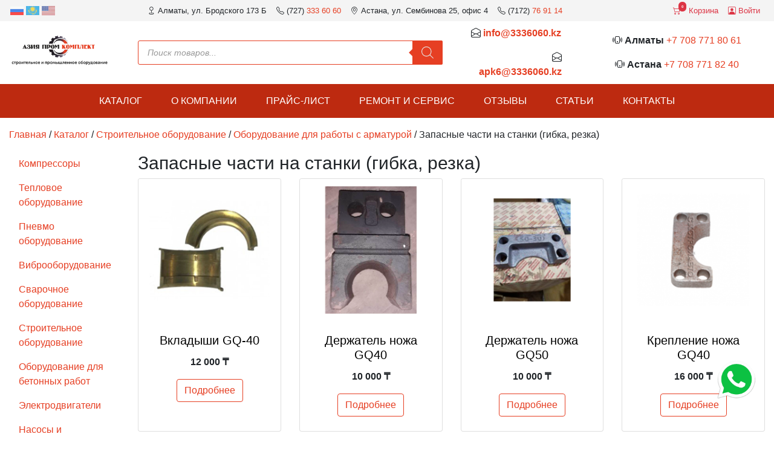

--- FILE ---
content_type: text/html; charset=UTF-8
request_url: https://3336060.kz/pcat/spare-parts-and-accessories/spare-parts-for-machines-bending-cutting/
body_size: 16788
content:


<!DOCTYPE html>
<html lang="ru">
<head>
<title>Запасные части на станки (гибка, резка) - Азия Пром Комплект</title>
	<meta charset="utf-8">
	<meta name="viewport" content="width=device-width, initial-scale=1, minimum-scale=1, maximum-scale=1" />
	<meta http-equiv="X-UA-Compatible" content="IE=edge">
	
    <link href="https://3336060.kz/wp-content/themes/3336060/favicon_old.png" rel="shortcut icon" type="image/x-icon" />
	<link href="https://3336060.kz/wp-content/themes/3336060/css/bootstrap.min.css" rel="stylesheet">
	<link href="https://3336060.kz/wp-content/themes/3336060/css/style.css" rel="stylesheet">
    <link href="https://3336060.kz/wp-content/themes/3336060/icons/bootstrap-icons.css" rel="stylesheet">
	<meta name="yandex-verification" content="679ba739edb8834e" />
	
<!-- SEO от Rank Math - https://rankmath.com/ -->
<meta name="description" content="Подобрать и заказать запасные части на станки по гибке и резке арматуры с доставкой по Казахстану"/>
<meta name="robots" content="follow, index, max-snippet:-1, max-video-preview:-1, max-image-preview:large"/>
<link rel="canonical" href="https://3336060.kz/pcat/construction-equipment/rebar-equipment/spare-parts-for-machines-bending-cutting/" />
<meta property="og:locale" content="ru_RU" />
<meta property="og:type" content="article" />
<meta property="og:title" content="Запасные части на станки (гибка, резка) - Азия Пром Комплект" />
<meta property="og:description" content="Подобрать и заказать запасные части на станки по гибке и резке арматуры с доставкой по Казахстану" />
<meta property="og:url" content="https://3336060.kz/pcat/construction-equipment/rebar-equipment/spare-parts-for-machines-bending-cutting/" />
<meta property="og:site_name" content="Азия Пром Комплект" />
<meta property="og:image" content="https://3336060.kz/wp-content/uploads/2023/07/spare-parts-for-machines-bending-cutting.jpg" />
<meta property="og:image:secure_url" content="https://3336060.kz/wp-content/uploads/2023/07/spare-parts-for-machines-bending-cutting.jpg" />
<meta property="og:image:width" content="1000" />
<meta property="og:image:height" content="1000" />
<meta property="og:image:alt" content="Запасные части на станки (гибка, резка)" />
<meta property="og:image:type" content="image/jpeg" />
<meta name="twitter:card" content="summary_large_image" />
<meta name="twitter:title" content="Запасные части на станки (гибка, резка) - Азия Пром Комплект" />
<meta name="twitter:description" content="Подобрать и заказать запасные части на станки по гибке и резке арматуры с доставкой по Казахстану" />
<meta name="twitter:label1" content="Товары" />
<meta name="twitter:data1" content="9" />
<script type="application/ld+json" class="rank-math-schema">{"@context":"https://schema.org","@graph":[{"@type":"Organization","@id":"https://3336060.kz/#organization","name":"\u0410\u0437\u0438\u044f \u041f\u0440\u043e\u043c \u041a\u043e\u043c\u043f\u043b\u0435\u043a\u0442"},{"@type":"WebSite","@id":"https://3336060.kz/#website","url":"https://3336060.kz","name":"\u0410\u0437\u0438\u044f \u041f\u0440\u043e\u043c \u041a\u043e\u043c\u043f\u043b\u0435\u043a\u0442","alternateName":"\u0410\u0437\u0438\u044f \u041f\u041a","publisher":{"@id":"https://3336060.kz/#organization"},"inLanguage":"ru-RU"},{"@type":"BreadcrumbList","@id":"https://3336060.kz/pcat/construction-equipment/rebar-equipment/spare-parts-for-machines-bending-cutting/#breadcrumb","itemListElement":[{"@type":"ListItem","position":"1","item":{"@id":"https://3336060.kz","name":"\u0413\u043b\u0430\u0432\u043d\u0430\u044f"}},{"@type":"ListItem","position":"2","item":{"@id":"https://3336060.kz/shop/","name":"\u041a\u0430\u0442\u0430\u043b\u043e\u0433"}},{"@type":"ListItem","position":"3","item":{"@id":"https://3336060.kz/pcat/construction-equipment/rebar-equipment/spare-parts-for-machines-bending-cutting/","name":"\u0417\u0430\u043f\u0430\u0441\u043d\u044b\u0435 \u0447\u0430\u0441\u0442\u0438 \u043d\u0430 \u0441\u0442\u0430\u043d\u043a\u0438 (\u0433\u0438\u0431\u043a\u0430, \u0440\u0435\u0437\u043a\u0430)"}}]},{"@type":"CollectionPage","@id":"https://3336060.kz/pcat/construction-equipment/rebar-equipment/spare-parts-for-machines-bending-cutting/#webpage","url":"https://3336060.kz/pcat/construction-equipment/rebar-equipment/spare-parts-for-machines-bending-cutting/","name":"\u0417\u0430\u043f\u0430\u0441\u043d\u044b\u0435 \u0447\u0430\u0441\u0442\u0438 \u043d\u0430 \u0441\u0442\u0430\u043d\u043a\u0438 (\u0433\u0438\u0431\u043a\u0430, \u0440\u0435\u0437\u043a\u0430) - \u0410\u0437\u0438\u044f \u041f\u0440\u043e\u043c \u041a\u043e\u043c\u043f\u043b\u0435\u043a\u0442","isPartOf":{"@id":"https://3336060.kz/#website"},"inLanguage":"ru-RU","breadcrumb":{"@id":"https://3336060.kz/pcat/construction-equipment/rebar-equipment/spare-parts-for-machines-bending-cutting/#breadcrumb"}}]}</script>
<!-- /Rank Math WordPress SEO плагин -->

<link rel="alternate" type="application/rss+xml" title="Азия Пром Комплект &raquo; Лента элемента Запасные части на станки (гибка, резка) таксономии Категория" href="https://3336060.kz/pcat/construction-equipment/rebar-equipment/spare-parts-for-machines-bending-cutting/feed/" />
<style id='wp-img-auto-sizes-contain-inline-css' type='text/css'>
img:is([sizes=auto i],[sizes^="auto," i]){contain-intrinsic-size:3000px 1500px}
/*# sourceURL=wp-img-auto-sizes-contain-inline-css */
</style>
<style id='wp-emoji-styles-inline-css' type='text/css'>

	img.wp-smiley, img.emoji {
		display: inline !important;
		border: none !important;
		box-shadow: none !important;
		height: 1em !important;
		width: 1em !important;
		margin: 0 0.07em !important;
		vertical-align: -0.1em !important;
		background: none !important;
		padding: 0 !important;
	}
/*# sourceURL=wp-emoji-styles-inline-css */
</style>
<style id='wp-block-library-inline-css' type='text/css'>
:root{--wp-block-synced-color:#7a00df;--wp-block-synced-color--rgb:122,0,223;--wp-bound-block-color:var(--wp-block-synced-color);--wp-editor-canvas-background:#ddd;--wp-admin-theme-color:#007cba;--wp-admin-theme-color--rgb:0,124,186;--wp-admin-theme-color-darker-10:#006ba1;--wp-admin-theme-color-darker-10--rgb:0,107,160.5;--wp-admin-theme-color-darker-20:#005a87;--wp-admin-theme-color-darker-20--rgb:0,90,135;--wp-admin-border-width-focus:2px}@media (min-resolution:192dpi){:root{--wp-admin-border-width-focus:1.5px}}.wp-element-button{cursor:pointer}:root .has-very-light-gray-background-color{background-color:#eee}:root .has-very-dark-gray-background-color{background-color:#313131}:root .has-very-light-gray-color{color:#eee}:root .has-very-dark-gray-color{color:#313131}:root .has-vivid-green-cyan-to-vivid-cyan-blue-gradient-background{background:linear-gradient(135deg,#00d084,#0693e3)}:root .has-purple-crush-gradient-background{background:linear-gradient(135deg,#34e2e4,#4721fb 50%,#ab1dfe)}:root .has-hazy-dawn-gradient-background{background:linear-gradient(135deg,#faaca8,#dad0ec)}:root .has-subdued-olive-gradient-background{background:linear-gradient(135deg,#fafae1,#67a671)}:root .has-atomic-cream-gradient-background{background:linear-gradient(135deg,#fdd79a,#004a59)}:root .has-nightshade-gradient-background{background:linear-gradient(135deg,#330968,#31cdcf)}:root .has-midnight-gradient-background{background:linear-gradient(135deg,#020381,#2874fc)}:root{--wp--preset--font-size--normal:16px;--wp--preset--font-size--huge:42px}.has-regular-font-size{font-size:1em}.has-larger-font-size{font-size:2.625em}.has-normal-font-size{font-size:var(--wp--preset--font-size--normal)}.has-huge-font-size{font-size:var(--wp--preset--font-size--huge)}.has-text-align-center{text-align:center}.has-text-align-left{text-align:left}.has-text-align-right{text-align:right}.has-fit-text{white-space:nowrap!important}#end-resizable-editor-section{display:none}.aligncenter{clear:both}.items-justified-left{justify-content:flex-start}.items-justified-center{justify-content:center}.items-justified-right{justify-content:flex-end}.items-justified-space-between{justify-content:space-between}.screen-reader-text{border:0;clip-path:inset(50%);height:1px;margin:-1px;overflow:hidden;padding:0;position:absolute;width:1px;word-wrap:normal!important}.screen-reader-text:focus{background-color:#ddd;clip-path:none;color:#444;display:block;font-size:1em;height:auto;left:5px;line-height:normal;padding:15px 23px 14px;text-decoration:none;top:5px;width:auto;z-index:100000}html :where(.has-border-color){border-style:solid}html :where([style*=border-top-color]){border-top-style:solid}html :where([style*=border-right-color]){border-right-style:solid}html :where([style*=border-bottom-color]){border-bottom-style:solid}html :where([style*=border-left-color]){border-left-style:solid}html :where([style*=border-width]){border-style:solid}html :where([style*=border-top-width]){border-top-style:solid}html :where([style*=border-right-width]){border-right-style:solid}html :where([style*=border-bottom-width]){border-bottom-style:solid}html :where([style*=border-left-width]){border-left-style:solid}html :where(img[class*=wp-image-]){height:auto;max-width:100%}:where(figure){margin:0 0 1em}html :where(.is-position-sticky){--wp-admin--admin-bar--position-offset:var(--wp-admin--admin-bar--height,0px)}@media screen and (max-width:600px){html :where(.is-position-sticky){--wp-admin--admin-bar--position-offset:0px}}

/*# sourceURL=wp-block-library-inline-css */
</style><link rel='stylesheet' id='wc-blocks-style-css' href='https://3336060.kz/wp-content/plugins/woocommerce/assets/client/blocks/wc-blocks.css?ver=wc-10.4.3' type='text/css' media='all' />
<style id='global-styles-inline-css' type='text/css'>
:root{--wp--preset--aspect-ratio--square: 1;--wp--preset--aspect-ratio--4-3: 4/3;--wp--preset--aspect-ratio--3-4: 3/4;--wp--preset--aspect-ratio--3-2: 3/2;--wp--preset--aspect-ratio--2-3: 2/3;--wp--preset--aspect-ratio--16-9: 16/9;--wp--preset--aspect-ratio--9-16: 9/16;--wp--preset--color--black: #000000;--wp--preset--color--cyan-bluish-gray: #abb8c3;--wp--preset--color--white: #ffffff;--wp--preset--color--pale-pink: #f78da7;--wp--preset--color--vivid-red: #cf2e2e;--wp--preset--color--luminous-vivid-orange: #ff6900;--wp--preset--color--luminous-vivid-amber: #fcb900;--wp--preset--color--light-green-cyan: #7bdcb5;--wp--preset--color--vivid-green-cyan: #00d084;--wp--preset--color--pale-cyan-blue: #8ed1fc;--wp--preset--color--vivid-cyan-blue: #0693e3;--wp--preset--color--vivid-purple: #9b51e0;--wp--preset--gradient--vivid-cyan-blue-to-vivid-purple: linear-gradient(135deg,rgb(6,147,227) 0%,rgb(155,81,224) 100%);--wp--preset--gradient--light-green-cyan-to-vivid-green-cyan: linear-gradient(135deg,rgb(122,220,180) 0%,rgb(0,208,130) 100%);--wp--preset--gradient--luminous-vivid-amber-to-luminous-vivid-orange: linear-gradient(135deg,rgb(252,185,0) 0%,rgb(255,105,0) 100%);--wp--preset--gradient--luminous-vivid-orange-to-vivid-red: linear-gradient(135deg,rgb(255,105,0) 0%,rgb(207,46,46) 100%);--wp--preset--gradient--very-light-gray-to-cyan-bluish-gray: linear-gradient(135deg,rgb(238,238,238) 0%,rgb(169,184,195) 100%);--wp--preset--gradient--cool-to-warm-spectrum: linear-gradient(135deg,rgb(74,234,220) 0%,rgb(151,120,209) 20%,rgb(207,42,186) 40%,rgb(238,44,130) 60%,rgb(251,105,98) 80%,rgb(254,248,76) 100%);--wp--preset--gradient--blush-light-purple: linear-gradient(135deg,rgb(255,206,236) 0%,rgb(152,150,240) 100%);--wp--preset--gradient--blush-bordeaux: linear-gradient(135deg,rgb(254,205,165) 0%,rgb(254,45,45) 50%,rgb(107,0,62) 100%);--wp--preset--gradient--luminous-dusk: linear-gradient(135deg,rgb(255,203,112) 0%,rgb(199,81,192) 50%,rgb(65,88,208) 100%);--wp--preset--gradient--pale-ocean: linear-gradient(135deg,rgb(255,245,203) 0%,rgb(182,227,212) 50%,rgb(51,167,181) 100%);--wp--preset--gradient--electric-grass: linear-gradient(135deg,rgb(202,248,128) 0%,rgb(113,206,126) 100%);--wp--preset--gradient--midnight: linear-gradient(135deg,rgb(2,3,129) 0%,rgb(40,116,252) 100%);--wp--preset--font-size--small: 13px;--wp--preset--font-size--medium: 20px;--wp--preset--font-size--large: 36px;--wp--preset--font-size--x-large: 42px;--wp--preset--spacing--20: 0.44rem;--wp--preset--spacing--30: 0.67rem;--wp--preset--spacing--40: 1rem;--wp--preset--spacing--50: 1.5rem;--wp--preset--spacing--60: 2.25rem;--wp--preset--spacing--70: 3.38rem;--wp--preset--spacing--80: 5.06rem;--wp--preset--shadow--natural: 6px 6px 9px rgba(0, 0, 0, 0.2);--wp--preset--shadow--deep: 12px 12px 50px rgba(0, 0, 0, 0.4);--wp--preset--shadow--sharp: 6px 6px 0px rgba(0, 0, 0, 0.2);--wp--preset--shadow--outlined: 6px 6px 0px -3px rgb(255, 255, 255), 6px 6px rgb(0, 0, 0);--wp--preset--shadow--crisp: 6px 6px 0px rgb(0, 0, 0);}:where(.is-layout-flex){gap: 0.5em;}:where(.is-layout-grid){gap: 0.5em;}body .is-layout-flex{display: flex;}.is-layout-flex{flex-wrap: wrap;align-items: center;}.is-layout-flex > :is(*, div){margin: 0;}body .is-layout-grid{display: grid;}.is-layout-grid > :is(*, div){margin: 0;}:where(.wp-block-columns.is-layout-flex){gap: 2em;}:where(.wp-block-columns.is-layout-grid){gap: 2em;}:where(.wp-block-post-template.is-layout-flex){gap: 1.25em;}:where(.wp-block-post-template.is-layout-grid){gap: 1.25em;}.has-black-color{color: var(--wp--preset--color--black) !important;}.has-cyan-bluish-gray-color{color: var(--wp--preset--color--cyan-bluish-gray) !important;}.has-white-color{color: var(--wp--preset--color--white) !important;}.has-pale-pink-color{color: var(--wp--preset--color--pale-pink) !important;}.has-vivid-red-color{color: var(--wp--preset--color--vivid-red) !important;}.has-luminous-vivid-orange-color{color: var(--wp--preset--color--luminous-vivid-orange) !important;}.has-luminous-vivid-amber-color{color: var(--wp--preset--color--luminous-vivid-amber) !important;}.has-light-green-cyan-color{color: var(--wp--preset--color--light-green-cyan) !important;}.has-vivid-green-cyan-color{color: var(--wp--preset--color--vivid-green-cyan) !important;}.has-pale-cyan-blue-color{color: var(--wp--preset--color--pale-cyan-blue) !important;}.has-vivid-cyan-blue-color{color: var(--wp--preset--color--vivid-cyan-blue) !important;}.has-vivid-purple-color{color: var(--wp--preset--color--vivid-purple) !important;}.has-black-background-color{background-color: var(--wp--preset--color--black) !important;}.has-cyan-bluish-gray-background-color{background-color: var(--wp--preset--color--cyan-bluish-gray) !important;}.has-white-background-color{background-color: var(--wp--preset--color--white) !important;}.has-pale-pink-background-color{background-color: var(--wp--preset--color--pale-pink) !important;}.has-vivid-red-background-color{background-color: var(--wp--preset--color--vivid-red) !important;}.has-luminous-vivid-orange-background-color{background-color: var(--wp--preset--color--luminous-vivid-orange) !important;}.has-luminous-vivid-amber-background-color{background-color: var(--wp--preset--color--luminous-vivid-amber) !important;}.has-light-green-cyan-background-color{background-color: var(--wp--preset--color--light-green-cyan) !important;}.has-vivid-green-cyan-background-color{background-color: var(--wp--preset--color--vivid-green-cyan) !important;}.has-pale-cyan-blue-background-color{background-color: var(--wp--preset--color--pale-cyan-blue) !important;}.has-vivid-cyan-blue-background-color{background-color: var(--wp--preset--color--vivid-cyan-blue) !important;}.has-vivid-purple-background-color{background-color: var(--wp--preset--color--vivid-purple) !important;}.has-black-border-color{border-color: var(--wp--preset--color--black) !important;}.has-cyan-bluish-gray-border-color{border-color: var(--wp--preset--color--cyan-bluish-gray) !important;}.has-white-border-color{border-color: var(--wp--preset--color--white) !important;}.has-pale-pink-border-color{border-color: var(--wp--preset--color--pale-pink) !important;}.has-vivid-red-border-color{border-color: var(--wp--preset--color--vivid-red) !important;}.has-luminous-vivid-orange-border-color{border-color: var(--wp--preset--color--luminous-vivid-orange) !important;}.has-luminous-vivid-amber-border-color{border-color: var(--wp--preset--color--luminous-vivid-amber) !important;}.has-light-green-cyan-border-color{border-color: var(--wp--preset--color--light-green-cyan) !important;}.has-vivid-green-cyan-border-color{border-color: var(--wp--preset--color--vivid-green-cyan) !important;}.has-pale-cyan-blue-border-color{border-color: var(--wp--preset--color--pale-cyan-blue) !important;}.has-vivid-cyan-blue-border-color{border-color: var(--wp--preset--color--vivid-cyan-blue) !important;}.has-vivid-purple-border-color{border-color: var(--wp--preset--color--vivid-purple) !important;}.has-vivid-cyan-blue-to-vivid-purple-gradient-background{background: var(--wp--preset--gradient--vivid-cyan-blue-to-vivid-purple) !important;}.has-light-green-cyan-to-vivid-green-cyan-gradient-background{background: var(--wp--preset--gradient--light-green-cyan-to-vivid-green-cyan) !important;}.has-luminous-vivid-amber-to-luminous-vivid-orange-gradient-background{background: var(--wp--preset--gradient--luminous-vivid-amber-to-luminous-vivid-orange) !important;}.has-luminous-vivid-orange-to-vivid-red-gradient-background{background: var(--wp--preset--gradient--luminous-vivid-orange-to-vivid-red) !important;}.has-very-light-gray-to-cyan-bluish-gray-gradient-background{background: var(--wp--preset--gradient--very-light-gray-to-cyan-bluish-gray) !important;}.has-cool-to-warm-spectrum-gradient-background{background: var(--wp--preset--gradient--cool-to-warm-spectrum) !important;}.has-blush-light-purple-gradient-background{background: var(--wp--preset--gradient--blush-light-purple) !important;}.has-blush-bordeaux-gradient-background{background: var(--wp--preset--gradient--blush-bordeaux) !important;}.has-luminous-dusk-gradient-background{background: var(--wp--preset--gradient--luminous-dusk) !important;}.has-pale-ocean-gradient-background{background: var(--wp--preset--gradient--pale-ocean) !important;}.has-electric-grass-gradient-background{background: var(--wp--preset--gradient--electric-grass) !important;}.has-midnight-gradient-background{background: var(--wp--preset--gradient--midnight) !important;}.has-small-font-size{font-size: var(--wp--preset--font-size--small) !important;}.has-medium-font-size{font-size: var(--wp--preset--font-size--medium) !important;}.has-large-font-size{font-size: var(--wp--preset--font-size--large) !important;}.has-x-large-font-size{font-size: var(--wp--preset--font-size--x-large) !important;}
/*# sourceURL=global-styles-inline-css */
</style>

<style id='classic-theme-styles-inline-css' type='text/css'>
/*! This file is auto-generated */
.wp-block-button__link{color:#fff;background-color:#32373c;border-radius:9999px;box-shadow:none;text-decoration:none;padding:calc(.667em + 2px) calc(1.333em + 2px);font-size:1.125em}.wp-block-file__button{background:#32373c;color:#fff;text-decoration:none}
/*# sourceURL=/wp-includes/css/classic-themes.min.css */
</style>
<link rel='stylesheet' id='woocommerce-layout-css' href='https://3336060.kz/wp-content/plugins/woocommerce/assets/css/woocommerce-layout.css?ver=10.4.3' type='text/css' media='all' />
<link rel='stylesheet' id='woocommerce-smallscreen-css' href='https://3336060.kz/wp-content/plugins/woocommerce/assets/css/woocommerce-smallscreen.css?ver=10.4.3' type='text/css' media='only screen and (max-width: 768px)' />
<link rel='stylesheet' id='woocommerce-general-css' href='https://3336060.kz/wp-content/plugins/woocommerce/assets/css/woocommerce.css?ver=10.4.3' type='text/css' media='all' />
<style id='woocommerce-inline-inline-css' type='text/css'>
.woocommerce form .form-row .required { visibility: visible; }
/*# sourceURL=woocommerce-inline-inline-css */
</style>
<link rel='stylesheet' id='dgwt-wcas-style-css' href='https://3336060.kz/wp-content/plugins/ajax-search-for-woocommerce/assets/css/style.min.css?ver=1.32.2' type='text/css' media='all' />
<link rel='stylesheet' id='wp-pagenavi-css' href='https://3336060.kz/wp-content/plugins/wp-pagenavi/pagenavi-css.css?ver=2.70' type='text/css' media='all' />
<link rel='stylesheet' id='ari-fancybox-css' href='https://3336060.kz/wp-content/plugins/ari-fancy-lightbox/assets/fancybox/jquery.fancybox.min.css?ver=1.4.1' type='text/css' media='all' />
<style id='ari-fancybox-inline-css' type='text/css'>
BODY .fancybox-container{z-index:200000}BODY .fancybox-is-open .fancybox-bg{opacity:0.87}BODY .fancybox-bg {background-color:#0f0f11}BODY .fancybox-thumbs {background-color:#ffffff}
/*# sourceURL=ari-fancybox-inline-css */
</style>
<script type="text/javascript" src="https://3336060.kz/wp-includes/js/jquery/jquery.min.js?ver=3.7.1" id="jquery-core-js"></script>
<script type="text/javascript" src="https://3336060.kz/wp-includes/js/jquery/jquery-migrate.min.js?ver=3.4.1" id="jquery-migrate-js"></script>
<script type="text/javascript" src="https://3336060.kz/wp-content/plugins/woocommerce/assets/js/jquery-blockui/jquery.blockUI.min.js?ver=2.7.0-wc.10.4.3" id="wc-jquery-blockui-js" defer="defer" data-wp-strategy="defer"></script>
<script type="text/javascript" id="wc-add-to-cart-js-extra">
/* <![CDATA[ */
var wc_add_to_cart_params = {"ajax_url":"/wp-admin/admin-ajax.php","wc_ajax_url":"/?wc-ajax=%%endpoint%%","i18n_view_cart":"\u041f\u0440\u043e\u0441\u043c\u043e\u0442\u0440 \u043a\u043e\u0440\u0437\u0438\u043d\u044b","cart_url":"https://3336060.kz/cart/","is_cart":"","cart_redirect_after_add":"no"};
//# sourceURL=wc-add-to-cart-js-extra
/* ]]> */
</script>
<script type="text/javascript" src="https://3336060.kz/wp-content/plugins/woocommerce/assets/js/frontend/add-to-cart.min.js?ver=10.4.3" id="wc-add-to-cart-js" defer="defer" data-wp-strategy="defer"></script>
<script type="text/javascript" src="https://3336060.kz/wp-content/plugins/woocommerce/assets/js/js-cookie/js.cookie.min.js?ver=2.1.4-wc.10.4.3" id="wc-js-cookie-js" defer="defer" data-wp-strategy="defer"></script>
<script type="text/javascript" id="woocommerce-js-extra">
/* <![CDATA[ */
var woocommerce_params = {"ajax_url":"/wp-admin/admin-ajax.php","wc_ajax_url":"/?wc-ajax=%%endpoint%%","i18n_password_show":"\u041f\u043e\u043a\u0430\u0437\u0430\u0442\u044c \u043f\u0430\u0440\u043e\u043b\u044c","i18n_password_hide":"\u0421\u043a\u0440\u044b\u0442\u044c \u043f\u0430\u0440\u043e\u043b\u044c"};
//# sourceURL=woocommerce-js-extra
/* ]]> */
</script>
<script type="text/javascript" src="https://3336060.kz/wp-content/plugins/woocommerce/assets/js/frontend/woocommerce.min.js?ver=10.4.3" id="woocommerce-js" defer="defer" data-wp-strategy="defer"></script>
<script type="text/javascript" id="ari-fancybox-js-extra">
/* <![CDATA[ */
var ARI_FANCYBOX = {"lightbox":{"backFocus":false,"trapFocus":false,"thumbs":{"hideOnClose":false},"touch":{"vertical":true,"momentum":true},"buttons":["slideShow","fullScreen","thumbs","close"],"lang":"custom","i18n":{"custom":{"PREV":"\u041d\u0430\u0437\u0430\u0434","NEXT":"\u0414\u0430\u043b\u0435\u0435","PLAY_START":"\u041d\u0430\u0447\u0430\u0442\u044c \u0441\u043b\u0430\u0439\u0434-\u0448\u043e\u0443 (P)","PLAY_STOP":"\u041e\u0441\u0442\u0430\u043d\u043e\u0432\u0438\u0442\u044c \u0441\u043b\u0430\u0439\u0434-\u0448\u043e\u0443 (P)","FULL_SCREEN":"\u041f\u043e\u043b\u043d\u043e\u044d\u043a\u0440\u0430\u043d\u043d\u044b\u0439 \u0440\u0435\u0436\u0438\u043c (F)","THUMBS":"\u041c\u0438\u043d\u0438\u0430\u0442\u044e\u0440\u044b (G)","CLOSE":"\u0417\u0430\u043a\u0440\u044b\u0442\u044c (Esc)","ERROR":"\u041d\u0435\u0432\u043e\u0437\u043c\u043e\u0436\u043d\u043e \u0437\u0430\u0433\u0440\u0443\u0437\u0438\u0442\u044c \u0437\u0430\u043f\u0440\u043e\u0448\u0435\u043d\u043d\u043e\u0435 \u0441\u043e\u0434\u0435\u0440\u0436\u0438\u043c\u043e\u0435. \u003Cbr/\u003E \u041f\u043e\u0432\u0442\u043e\u0440\u0438\u0442\u0435 \u043f\u043e\u043f\u044b\u0442\u043a\u0443 \u043f\u043e\u0437\u0436\u0435."}}},"convert":{},"sanitize":null,"viewers":{"pdfjs":{"url":"https://3336060.kz/wp-content/plugins/ari-fancy-lightbox/assets/pdfjs/web/viewer.html"}}};
//# sourceURL=ari-fancybox-js-extra
/* ]]> */
</script>
<script type="text/javascript" src="https://3336060.kz/wp-content/plugins/ari-fancy-lightbox/assets/fancybox/jquery.fancybox.min.js?ver=1.4.1" id="ari-fancybox-js"></script>
<link rel="https://api.w.org/" href="https://3336060.kz/wp-json/" /><link rel="alternate" title="JSON" type="application/json" href="https://3336060.kz/wp-json/wp/v2/product_cat/519" /><link rel="EditURI" type="application/rsd+xml" title="RSD" href="https://3336060.kz/xmlrpc.php?rsd" />
<meta name="generator" content="WordPress 6.9" />
		<style>
			.dgwt-wcas-ico-magnifier,.dgwt-wcas-ico-magnifier-handler{max-width:20px}.dgwt-wcas-search-wrapp .dgwt-wcas-sf-wrapp input[type=search].dgwt-wcas-search-input,.dgwt-wcas-search-wrapp .dgwt-wcas-sf-wrapp input[type=search].dgwt-wcas-search-input:hover,.dgwt-wcas-search-wrapp .dgwt-wcas-sf-wrapp input[type=search].dgwt-wcas-search-input:focus{border-color:#e63f23}.dgwt-wcas-search-wrapp .dgwt-wcas-sf-wrapp .dgwt-wcas-search-submit::before{border-color:transparent #e63f23}.dgwt-wcas-search-wrapp .dgwt-wcas-sf-wrapp .dgwt-wcas-search-submit:hover::before,.dgwt-wcas-search-wrapp .dgwt-wcas-sf-wrapp .dgwt-wcas-search-submit:focus::before{border-right-color:#e63f23}.dgwt-wcas-search-wrapp .dgwt-wcas-sf-wrapp .dgwt-wcas-search-submit,.dgwt-wcas-om-bar .dgwt-wcas-om-return{background-color:#e63f23;color:#e5e5e5}.dgwt-wcas-search-wrapp .dgwt-wcas-ico-magnifier,.dgwt-wcas-search-wrapp .dgwt-wcas-sf-wrapp .dgwt-wcas-search-submit svg path,.dgwt-wcas-om-bar .dgwt-wcas-om-return svg path{fill:#e5e5e5}.dgwt-wcas-suggestion-selected{background-color:#e8c9c9}		</style>
			<noscript><style>.woocommerce-product-gallery{ opacity: 1 !important; }</style></noscript>
		
	<!-- Google Tag Manager -->
		<script>(function(w,d,s,l,i){w[l]=w[l]||[];w[l].push({'gtm.start':
		new Date().getTime(),event:'gtm.js'});var f=d.getElementsByTagName(s)[0],
		j=d.createElement(s),dl=l!='dataLayer'?'&l='+l:'';j.async=true;j.src=
		'https://www.googletagmanager.com/gtm.js?id='+i+dl;f.parentNode.insertBefore(j,f);
		})(window,document,'script','dataLayer','GTM-MZV7QFC');</script>
	<!-- End Google Tag Manager -->
	<!-- Google tag (gtag.js) -->
	<script async src="https://www.googletagmanager.com/gtag/js?id=AW-854669892"></script>
	<script> window.dataLayer = window.dataLayer || []; function gtag(){dataLayer.push(arguments);} gtag('js', new Date()); gtag('config', 'AW-854669892'); </script>
	
	<!-- Event snippet for Просмотр страницы conversion page -->
	<script>
	  gtag('event', 'conversion', {'send_to': 'AW-17685405163/BkVpCK6e67gbEOu7h_FB'});
	</script>
</head>

<body class="archive tax-product_cat term-spare-parts-for-machines-bending-cutting term-519 wp-theme-3336060 theme-3336060 woocommerce woocommerce-page woocommerce-no-js">
	<!-- Google Tag Manager (noscript) -->
	<noscript><iframe src="https://www.googletagmanager.com/ns.html?id=GTM-MZV7QFC" height="0" width="0" style="display:none;visibility:hidden"></iframe></noscript>
	<!-- End Google Tag Manager (noscript) -->
	
	<!-- Google tag (gtag.js) -->
	<script async src="https://www.googletagmanager.com/gtag/js?id=AW-17685405163"></script>
	<script>
	  window.dataLayer = window.dataLayer || [];
	  function gtag(){dataLayer.push(arguments);}
	  gtag('js', new Date());
	  gtag('config', 'AW-17685405163');
	</script>
	
	<header id="header">
		<div class="greybg">
			<div class="container-fluid">
									<div class="row">
						<div class="col-md-2">
							 <div class="language">
								 <ul class="nav justify-content-center justify-content-lg-start top_nav">
									<img src="https://3336060.kz/wp-content/themes/3336060/img/lang/lang__ru.jpg" alt="ru" data-google-lang="ru" class="language__img">
									 <img src="https://3336060.kz/wp-content/themes/3336060/img/lang/lang__kk.jpg" alt="kk" data-google-lang="kk" class="language__img">
            						<img src="https://3336060.kz/wp-content/themes/3336060/img/lang/lang__en.jpg" alt="en" data-google-lang="en" class="language__img">
									 

								 </ul>
							</div>
						</div>
						<div class="col-md-7">
							<ul class="nav justify-content-center top_nav">
								<li class="nav-item nav-link">
									<i class="bi bi-geo"></i> Алматы, ул. Бродского 173 Б
								</li>
								<li class="nav-item nav-link">
									<i class="bi bi-telephone"></i> (727) <a href="tel:+77273336060">333 60 60</a>
								</li>
								<li class="nav-item nav-link">
									<i class="bi bi-geo-alt"></i> Астана, ул. Сембинова 25, офис 4</a>
								</li>
								<li class="nav-item nav-link">
									<i class="bi bi-telephone"></i> (7172) <a href="tel:+77172769114">76 91 14</a>
								</li>
							</ul>
						</div>
						<div class="col-md-3">
							<ul class="nav justify-content-center justify-content-lg-end top_nav">
								<li class="nav-item">
																		<a class="nav-link text-danger" href="https://3336060.kz/cart/" title="Товары в корзине"><i class="bi bi-cart2"></i><span class="badge badge-pill badge-danger count-notif">0</span> Корзина</a>								
								</li>
								<li class="nav-item">
									<a class="nav-link text-danger" href="https://3336060.kz/my-account/"><i class="bi bi-person-square"></i>
										Войти									</a>
								</li>
							</ul>
						</div>
					</div>
							</div>
		</div>
		<div class="container-fluid">
			<div class="row align-items-center h-100">
				<div class="col-md-2 pb-2 text-center">
					<a class="navbar-brand" href="https://3336060.kz/" title="Строительное и промышленное оборудование"><img src="https://3336060.kz/wp-content/themes/3336060/img/logo.png" class="img-fluid img-brand" alt="Строительное и промышленное оборудование Азия Пром Комплект" loading="lazy"></a>
				</div>
				<div class="col-md-5 mx-auto ">
					<div  class="dgwt-wcas-search-wrapp dgwt-wcas-is-detail-box dgwt-wcas-has-submit woocommerce dgwt-wcas-style-solaris js-dgwt-wcas-layout-classic dgwt-wcas-layout-classic js-dgwt-wcas-mobile-overlay-enabled">
		<form class="dgwt-wcas-search-form" role="search" action="https://3336060.kz/" method="get">
		<div class="dgwt-wcas-sf-wrapp">
						<label class="screen-reader-text"
				for="dgwt-wcas-search-input-1">
				Поиск товаров			</label>

			<input
				id="dgwt-wcas-search-input-1"
				type="search"
				class="dgwt-wcas-search-input"
				name="s"
				value=""
				placeholder="Поиск товаров..."
				autocomplete="off"
							/>
			<div class="dgwt-wcas-preloader"></div>

			<div class="dgwt-wcas-voice-search"></div>

							<button type="submit"
						aria-label="Поиск"
						class="dgwt-wcas-search-submit">				<svg
					class="dgwt-wcas-ico-magnifier" xmlns="http://www.w3.org/2000/svg"
					xmlns:xlink="http://www.w3.org/1999/xlink" x="0px" y="0px"
					viewBox="0 0 51.539 51.361" xml:space="preserve">
					<path 						d="M51.539,49.356L37.247,35.065c3.273-3.74,5.272-8.623,5.272-13.983c0-11.742-9.518-21.26-21.26-21.26 S0,9.339,0,21.082s9.518,21.26,21.26,21.26c5.361,0,10.244-1.999,13.983-5.272l14.292,14.292L51.539,49.356z M2.835,21.082 c0-10.176,8.249-18.425,18.425-18.425s18.425,8.249,18.425,18.425S31.436,39.507,21.26,39.507S2.835,31.258,2.835,21.082z"/>
				</svg>
				</button>
			
			<input type="hidden" name="post_type" value="product"/>
			<input type="hidden" name="dgwt_wcas" value="1"/>

			
					</div>
	</form>
</div>
				</div>
				<div class="col-md-2 mx-auto text-right">
					<ul class="nav justify-content-center">
						<li class="nav-item nav-link">
							<strong><i class="bi bi-envelope-open"></i> <a href="mailto:info@3336060.kz">info@3336060.kz</a></strong>
						</li>
						<li class="nav-item nav-link">
							<strong><i class="bi bi-envelope-open"></i> <a href="mailto:apk6@3336060.kz">apk6@3336060.kz</a></strong>
						</li>
					</ul>
				</div>
				<div class="col-md-3 mx-auto text-right">
					<ul class="nav justify-content-center">
						<li class="nav-item nav-link">
							<strong><i class="bi bi-phone-vibrate"></i> Алматы</strong> <a href="tel:+77087718061">+7 708 771 80 61</a>
						</li>
						<li class="nav-item nav-link">
							<strong><i class="bi bi-phone-vibrate"></i> Астана</strong> <a href="tel:+77087718240">+7 708 771 82 40</a>
						</li>
					</ul>
				</div>
			</div>
		</div>
	</header>
	
	
	<section class="bg_red">
		<div class="container-fluid">
			<div class="row">
				<div class="col-md-12">
					<nav class="navbar navbar-expand-lg navbar-light">
						<button class="navbar-toggler custom-toggler" type="button" data-toggle="collapse" data-target="#navbar" aria-controls="navbar" aria-expanded="false" aria-label="Toggle navigation">
							<span class="navbar-toggler-icon"></span>
						</button>
						<div class="collapse navbar-collapse" id="navbar">
							<ul class="navbar-nav mx-auto">
								<li class="nav-item">
									<a class="nav-link my_uppercase" href="https://3336060.kz/shop/">Каталог</a>
								</li>
								<li class="nav-item">
									<a class="nav-link my_uppercase" href="https://3336060.kz/about/">О компании</a>
								</li>
								<li class="nav-item">
									<a class="nav-link my_uppercase" href="https://3336060.kz/price-lists/">Прайс-лист</a>
								</li>
								<li class="nav-item">
									<a class="nav-link my_uppercase" href="https://3336060.kz/repair-service/">Ремонт и сервис</a>
								</li>
								<li class="nav-item">
									<a class="nav-link my_uppercase" href="https://3336060.kz/reviews/">Отзывы</a>
								</li>
								<li class="nav-item">
									<a class="nav-link my_uppercase" href="https://3336060.kz/cat/articles/">Статьи</a>
								</li>
								<li class="nav-item">
									<a class="nav-link my_uppercase" href="https://3336060.kz/contacts/">Контакты</a>
								</li>
							</ul>
						</div>
					</nav>
				</div>
			</div>
		</div>
	</section>

	
	<section>
		<div class="container-fluid">
						<div class="row row-padding">
				<div class="col-md-12">
					<p><nav class="woocommerce-breadcrumb" aria-label="Breadcrumb"><a href="https://3336060.kz">Главная</a>&nbsp;&#47;&nbsp;<a href="https://3336060.kz/shop/">Каталог</a>&nbsp;&#47;&nbsp;<a href="https://3336060.kz/pcat/construction-equipment/">Строительное оборудование</a>&nbsp;&#47;&nbsp;<a href="https://3336060.kz/pcat/construction-equipment/rebar-equipment/">Оборудование для работы с арматурой</a>&nbsp;&#47;&nbsp;Запасные части на станки (гибка, резка)</nav></p>
				</div>
			</div>
			<div class="row pb-2 mb-2">
				<div class="col-lg-2 col-md-3 order-2 order-lg-1">
					<a href="https://3336060.kz/pcat/compressors/" style="text-align:left;" class="nav-item nav-link ">Компрессоры</a><a href="https://3336060.kz/pcat/thermal/" style="text-align:left;" class="nav-item nav-link ">Тепловое оборудование</a><a href="https://3336060.kz/pcat/pneumatic-equipment/" style="text-align:left;" class="nav-item nav-link ">Пневмо оборудование</a><a href="https://3336060.kz/pcat/vibration-equipment/" style="text-align:left;" class="nav-item nav-link ">Виброоборудование</a><a href="https://3336060.kz/pcat/welding-equipment/" style="text-align:left;" class="nav-item nav-link ">Сварочное оборудование</a><a href="https://3336060.kz/pcat/construction-equipment/" style="text-align:left;" class="nav-item nav-link ">Строительное оборудование</a><a href="https://3336060.kz/pcat/concrete-equipment/" style="text-align:left;" class="nav-item nav-link ">Оборудование для бетонных работ</a><a href="https://3336060.kz/pcat/electric-motors/" style="text-align:left;" class="nav-item nav-link ">Электродвигатели</a><a href="https://3336060.kz/pcat/pumps-and-motor-pumps/" style="text-align:left;" class="nav-item nav-link ">Насосы и мотопомпы</a><a href="https://3336060.kz/pcat/lifting-equipment/" style="text-align:left;" class="nav-item nav-link ">Грузоподъемное оборудование</a><a href="https://3336060.kz/pcat/fans/" style="text-align:left;" class="nav-item nav-link ">Вентиляторы</a><a href="https://3336060.kz/pcat/spare-parts-and-accessories/" style="text-align:left;" class="nav-item nav-link ">Запасные части и комплектующие</a>				</div>
				<div class="col-lg-10 col-md-9 order-1 order-lg-2">
					<div class="woocommerce">
			
				<h1 class="page-title">Запасные части на станки (гибка, резка)</h1>

			
			
			
				<div class="woocommerce-notices-wrapper"></div>
				<div class="row row-padding">

																					
<div class="col-6 col-xs-6 col-sm-6 col-md-4 col-lg-3 d-flex align-items-stretch mb-3 pb-3 text-center">
	<div class="card">
				<a href="https://3336060.kz/shop/earbuds-gq-40/" title="Вкладыши GQ-40"><img src="https://3336060.kz/wp-content/uploads/2023/07/earbuds-gq-40.jpg" alt="Вкладыши GQ-40" class="card-img-top" style="width:100%;" /></a>
		<div class="card-body">
			<a href="https://3336060.kz/shop/earbuds-gq-40/" class="blacklink" title="Вкладыши GQ-40"><h5 class="card-title">Вкладыши GQ-40</h5></a>
			
			

<p class="card-text">
	<strong>12 000&nbsp;&#x20B8;</strong></p>
			 <a class="btn btn-outline-primary mb-1" href="https://3336060.kz/shop/earbuds-gq-40/" title="Вкладыши GQ-40" role="button">Подробнее</a>
		</div>
					</div>
</div>


																	
<div class="col-6 col-xs-6 col-sm-6 col-md-4 col-lg-3 d-flex align-items-stretch mb-3 pb-3 text-center">
	<div class="card">
				<a href="https://3336060.kz/shop/knife-holder-gq40/" title="Держатель ножа GQ40"><img src="https://3336060.kz/wp-content/uploads/2023/07/knife-holder-gq40.jpg" alt="Держатель ножа GQ40" class="card-img-top" style="width:100%;" /></a>
		<div class="card-body">
			<a href="https://3336060.kz/shop/knife-holder-gq40/" class="blacklink" title="Держатель ножа GQ40"><h5 class="card-title">Держатель ножа GQ40</h5></a>
			
			

<p class="card-text">
	<strong>10 000&nbsp;&#x20B8;</strong></p>
			 <a class="btn btn-outline-primary mb-1" href="https://3336060.kz/shop/knife-holder-gq40/" title="Держатель ножа GQ40" role="button">Подробнее</a>
		</div>
					</div>
</div>


																	
<div class="col-6 col-xs-6 col-sm-6 col-md-4 col-lg-3 d-flex align-items-stretch mb-3 pb-3 text-center">
	<div class="card">
				<a href="https://3336060.kz/shop/knife-holder-gq50/" title="Держатель ножа GQ50"><img src="https://3336060.kz/wp-content/uploads/2023/07/knife-holder-gq50.jpg" alt="Держатель ножа GQ50" class="card-img-top" style="width:100%;" /></a>
		<div class="card-body">
			<a href="https://3336060.kz/shop/knife-holder-gq50/" class="blacklink" title="Держатель ножа GQ50"><h5 class="card-title">Держатель ножа GQ50</h5></a>
			
			

<p class="card-text">
	<strong>10 000&nbsp;&#x20B8;</strong></p>
			 <a class="btn btn-outline-primary mb-1" href="https://3336060.kz/shop/knife-holder-gq50/" title="Держатель ножа GQ50" role="button">Подробнее</a>
		</div>
					</div>
</div>


																	
<div class="col-6 col-xs-6 col-sm-6 col-md-4 col-lg-3 d-flex align-items-stretch mb-3 pb-3 text-center">
	<div class="card">
				<a href="https://3336060.kz/shop/knife-holder-gq40-2/" title="Крепление ножа GQ40"><img src="https://3336060.kz/wp-content/uploads/2023/07/knife-holder-gq40-2.jpg" alt="Крепление ножа GQ40" class="card-img-top" style="width:100%;" /></a>
		<div class="card-body">
			<a href="https://3336060.kz/shop/knife-holder-gq40-2/" class="blacklink" title="Крепление ножа GQ40"><h5 class="card-title">Крепление ножа GQ40</h5></a>
			
			

<p class="card-text">
	<strong>16 000&nbsp;&#x20B8;</strong></p>
			 <a class="btn btn-outline-primary mb-1" href="https://3336060.kz/shop/knife-holder-gq40-2/" title="Крепление ножа GQ40" role="button">Подробнее</a>
		</div>
					</div>
</div>


																	
<div class="col-6 col-xs-6 col-sm-6 col-md-4 col-lg-3 d-flex align-items-stretch mb-3 pb-3 text-center">
	<div class="card">
				<a href="https://3336060.kz/shop/knife-holder-gq50-2/" title="Крепление ножа GQ50"><img src="https://3336060.kz/wp-content/uploads/2023/07/knife-holder-gq50-2.jpg" alt="Крепление ножа GQ50" class="card-img-top" style="width:100%;" /></a>
		<div class="card-body">
			<a href="https://3336060.kz/shop/knife-holder-gq50-2/" class="blacklink" title="Крепление ножа GQ50"><h5 class="card-title">Крепление ножа GQ50</h5></a>
			
			

<p class="card-text">
	<strong>19 500&nbsp;&#x20B8;</strong></p>
			 <a class="btn btn-outline-primary mb-1" href="https://3336060.kz/shop/knife-holder-gq50-2/" title="Крепление ножа GQ50" role="button">Подробнее</a>
		</div>
					</div>
</div>


																	
<div class="col-6 col-xs-6 col-sm-6 col-md-4 col-lg-3 d-flex align-items-stretch mb-3 pb-3 text-center">
	<div class="card">
				<a href="https://3336060.kz/shop/knives-for-cutting-rebar-gq40-83x83x26mm/" title="Ножи на резку арматуры GQ40 (83х83х26мм)"><img src="https://3336060.kz/wp-content/uploads/2023/07/knives-for-cutting-rebar-gq40-83x83x26mm.jpg" alt="Ножи на резку арматуры GQ40 (83х83х26мм)" class="card-img-top" style="width:100%;" /></a>
		<div class="card-body">
			<a href="https://3336060.kz/shop/knives-for-cutting-rebar-gq40-83x83x26mm/" class="blacklink" title="Ножи на резку арматуры GQ40 (83х83х26мм)"><h5 class="card-title">Ножи на резку арматуры GQ40 (83х83х26мм)</h5></a>
			
			

<p class="card-text">
	<strong>22 000&nbsp;&#x20B8;</strong></p>
			 <a class="btn btn-outline-primary mb-1" href="https://3336060.kz/shop/knives-for-cutting-rebar-gq40-83x83x26mm/" title="Ножи на резку арматуры GQ40 (83х83х26мм)" role="button">Подробнее</a>
		</div>
					</div>
</div>


																	
<div class="col-6 col-xs-6 col-sm-6 col-md-4 col-lg-3 d-flex align-items-stretch mb-3 pb-3 text-center">
	<div class="card">
				<a href="https://3336060.kz/shop/textile-plate-gq50/" title="Текстильная пластина GQ50"><img src="https://3336060.kz/wp-content/uploads/2023/07/textile-plate-gq50.jpg" alt="Текстильная пластина GQ50" class="card-img-top" style="width:100%;" /></a>
		<div class="card-body">
			<a href="https://3336060.kz/shop/textile-plate-gq50/" class="blacklink" title="Текстильная пластина GQ50"><h5 class="card-title">Текстильная пластина GQ50</h5></a>
			
			

<p class="card-text">
	<strong>10 000&nbsp;&#x20B8;</strong></p>
			 <a class="btn btn-outline-primary mb-1" href="https://3336060.kz/shop/textile-plate-gq50/" title="Текстильная пластина GQ50" role="button">Подробнее</a>
		</div>
					</div>
</div>


																	
<div class="col-6 col-xs-6 col-sm-6 col-md-4 col-lg-3 d-flex align-items-stretch mb-3 pb-3 text-center">
	<div class="card">
				<a href="https://3336060.kz/shop/gq40-connecting-rod/" title="Шатун GQ40"><img src="https://3336060.kz/wp-content/uploads/2023/07/gq40-connecting-rod.jpg" alt="Шатун GQ40" class="card-img-top" style="width:100%;" /></a>
		<div class="card-body">
			<a href="https://3336060.kz/shop/gq40-connecting-rod/" class="blacklink" title="Шатун GQ40"><h5 class="card-title">Шатун GQ40</h5></a>
			
			

<p class="card-text">
	<strong>22 000&nbsp;&#x20B8;</strong></p>
			 <a class="btn btn-outline-primary mb-1" href="https://3336060.kz/shop/gq40-connecting-rod/" title="Шатун GQ40" role="button">Подробнее</a>
		</div>
					</div>
</div>


																	
<div class="col-6 col-xs-6 col-sm-6 col-md-4 col-lg-3 d-flex align-items-stretch mb-3 pb-3 text-center">
	<div class="card">
				<a href="https://3336060.kz/shop/textile-plate-gq40/" title="Текстильная пластина GQ40"><img src="https://3336060.kz/wp-content/uploads/2023/07/textile-plate-gq50.jpg" alt="Текстильная пластина GQ40" class="card-img-top" style="width:100%;" /></a>
		<div class="card-body">
			<a href="https://3336060.kz/shop/textile-plate-gq40/" class="blacklink" title="Текстильная пластина GQ40"><h5 class="card-title">Текстильная пластина GQ40</h5></a>
			
			

<p class="card-text">
	<strong>8 500&nbsp;&#x20B8;</strong></p>
			 <a class="btn btn-outline-primary mb-1" href="https://3336060.kz/shop/textile-plate-gq40/" title="Текстильная пластина GQ40" role="button">Подробнее</a>
		</div>
					</div>
</div>


									
				</div>

				
				</div>
				</div>
			</div>
					</div>
	</section>

	<footer id="footer" class="mt-3 pt-3">
		<div class="container-fluid">
			<div class="row">
				<div class="col-md-2 mt-1 pt-1 mb-1 pb-1">
					<a href="https://3336060.kz/" title="Строительное и промышленное оборудование"><img src="https://3336060.kz/wp-content/themes/3336060/img/logo_white.png" class="img-fluid" alt="Строительное и промышленное оборудование Азия Пром Комплект" loading="lazy"></a>
				</div>
				<div class="col-md-2 col-6 mt-1 pt-1 mb-1 pb-1">
					<p><a href="https://3336060.kz/about/">О компании</a></p>
					<p><a href="https://3336060.kz/shop/">Каталог продукции</a></p>
					<p><a href="https://3336060.kz/sales/">Акции</a></p>
					<p><a href="https://3336060.kz/warranty/">Гарантия</a></p>
					<p><a href="https://3336060.kz/shipping/">Доставка и оплата</a></p>
					<p><a href="https://3336060.kz/contacts/">Контакты</a></p>
				</div>
				<div class="col-md-2 col-6 mt-1 pt-1 mb-1 pb-1">
					<p><a href="https://3336060.kz/repair-service/">Ремонт и сервис</a></p>
					<p><a href="https://3336060.kz/price-lists/">Прайс-лист</a></p>
					<p><a href="https://3336060.kz/cat/video/">Видео</a></p>
					<p><a href="https://3336060.kz/reviews/">Отзывы</a></p>
					<p><a href="https://3336060.kz/cat/articles/">Статьи</a></p>
					<p><a href="https://3336060.kz/cat/news/">Новости</a></p>
				</div>
				<div class="col-md-3">
					<p><strong>Алматы</strong></p>
					<p>РК, г. Алматы, ул. Бродского 173 Б</p>
					<p><a href="tel:+77087718061" class="footer_phone"><i class="bi bi-phone"></i> +7 708 771 80 61</a></p>
					<p><a href="tel:+77272530090" class="footer_phone"><i class="bi bi-telephone"></i> +7 (727) 253 00 90</a></p>
					<p><a href="https://api.whatsapp.com/send?phone=77003535901" class="footer_phone"><i class="bi bi-whatsapp"></i> +7 700 353 59 01</a></p>
					
					<p><a href="mailto:info@3336060.kz" class="footer_phone"><i class="bi bi-envelope-paper"></i> info@3336060.kz</a></p>
					<hr>
					<p><a href="https://www.instagram.com/apk_3336060/?igshid=MzRlODBiNWFlZA%3D%3D" target="_blank"><i class="bi bi-instagram"></i> Instagram</a> <a href="https://www.youtube.com/@%D0%90%D0%B7%D0%B8%D1%8F%D0%9F%D1%80%D0%BE%D0%BC%D0%9A%D0%BE%D0%BC%D0%BF%D0%BB%D0%B5%D0%BA%D1%822050" target="_blank"><i class="bi bi-youtube"></i> Youtube</a></p>
					
				</div>
				<div class="col-md-3">
					<p><strong>Астана</strong></p>
					<p>РК, г. Астана, ул. Сембинова 25 офис 4</p>
					<p><a href="tel:+77087718240" class="footer_phone"><i class="bi bi-phone"></i> +7 708 771 82 40</a></p>
					<p><a href="mailto:apk6@3336060.kz" class="footer_phone"><i class="bi bi-envelope-paper"></i> apk6@3336060.kz</a></p>
				</div>
			</div>
		</div>
	</footer>
	<section class="footer_secod">
		<div class="container-fluid">
			<div class="row">
				<div class="col-md-6">
					<p class="pt-3">© 2023 Азия Пром Комплект</p>
				</div>
				<div class="col-md-6 foot-right">
					<p class="pt-2">Дизайн и разработка <a href="https://zdesign.kz/" title="Создание и продвижение сайтов в Казахстане"><img src="https://3336060.kz/wp-content/themes/3336060/img/zdesign.png" alt="ZDesign - Создание и продвижение сайтов в Казахстане"></a></p>
				</div>
			</div>
		</div>
	</section>

	<a href="https://api.whatsapp.com/send?phone=77003530016&amp;text=Добрый день! Расскажите мне о продукции &amp;source=&amp;data=" target="_blank"><div class="whatsapp-static"></div></a>

	<script src="https://3336060.kz/wp-content/themes/3336060/js/js.cookie.min.js"></script>
	<script src="https://3336060.kz/wp-content/themes/3336060/js/google-translate.js"></script>

	<!-- Yandex.Metrika counter -->
	<script type="text/javascript" >
	   (function(m,e,t,r,i,k,a){m[i]=m[i]||function(){(m[i].a=m[i].a||[]).push(arguments)};
	   m[i].l=1*new Date();
	   for (var j = 0; j < document.scripts.length; j++) {if (document.scripts[j].src === r) { return; }}
	   k=e.createElement(t),a=e.getElementsByTagName(t)[0],k.async=1,k.src=r,a.parentNode.insertBefore(k,a)})
	   (window, document, "script", "https://mc.yandex.ru/metrika/tag.js", "ym");

	   ym(94236125, "init", {
			clickmap:true,
			trackLinks:true,
			accurateTrackBounce:true,
			ecommerce:"dataLayer"
	   });
	</script>
	<noscript><div><img src="https://mc.yandex.ru/watch/94236125" style="position:absolute; left:-9999px;" alt="" /></div></noscript>
	<!-- /Yandex.Metrika counter -->

	<!-- <script src="/js/jquery-3.3.1.slim.min.js"></script> -->
	<script src="https://3336060.kz/wp-content/themes/3336060/js/popper.min.js"></script>
	<script src="https://3336060.kz/wp-content/themes/3336060/js/bootstrap.min.js"></script>
    <script src="https://3336060.kz/wp-content/themes/3336060/js/custom.js"></script>
</body>
<script type="speculationrules">
{"prefetch":[{"source":"document","where":{"and":[{"href_matches":"/*"},{"not":{"href_matches":["/wp-*.php","/wp-admin/*","/wp-content/uploads/*","/wp-content/*","/wp-content/plugins/*","/wp-content/themes/3336060/*","/*\\?(.+)"]}},{"not":{"selector_matches":"a[rel~=\"nofollow\"]"}},{"not":{"selector_matches":".no-prefetch, .no-prefetch a"}}]},"eagerness":"conservative"}]}
</script>
<script type="application/ld+json">{"@context":"https://schema.org/","@type":"BreadcrumbList","itemListElement":[{"@type":"ListItem","position":1,"item":{"name":"\u0413\u043b\u0430\u0432\u043d\u0430\u044f","@id":"https://3336060.kz"}},{"@type":"ListItem","position":2,"item":{"name":"\u041a\u0430\u0442\u0430\u043b\u043e\u0433","@id":"https://3336060.kz/shop/"}},{"@type":"ListItem","position":3,"item":{"name":"\u0421\u0442\u0440\u043e\u0438\u0442\u0435\u043b\u044c\u043d\u043e\u0435 \u043e\u0431\u043e\u0440\u0443\u0434\u043e\u0432\u0430\u043d\u0438\u0435","@id":"https://3336060.kz/pcat/construction-equipment/"}},{"@type":"ListItem","position":4,"item":{"name":"\u041e\u0431\u043e\u0440\u0443\u0434\u043e\u0432\u0430\u043d\u0438\u0435 \u0434\u043b\u044f \u0440\u0430\u0431\u043e\u0442\u044b \u0441 \u0430\u0440\u043c\u0430\u0442\u0443\u0440\u043e\u0439","@id":"https://3336060.kz/pcat/construction-equipment/rebar-equipment/"}},{"@type":"ListItem","position":5,"item":{"name":"\u0417\u0430\u043f\u0430\u0441\u043d\u044b\u0435 \u0447\u0430\u0441\u0442\u0438 \u043d\u0430 \u0441\u0442\u0430\u043d\u043a\u0438 (\u0433\u0438\u0431\u043a\u0430, \u0440\u0435\u0437\u043a\u0430)","@id":"https://3336060.kz/pcat/construction-equipment/rebar-equipment/spare-parts-for-machines-bending-cutting/"}}]}</script>	<script type='text/javascript'>
		(function () {
			var c = document.body.className;
			c = c.replace(/woocommerce-no-js/, 'woocommerce-js');
			document.body.className = c;
		})();
	</script>
	<script type="text/javascript" src="https://3336060.kz/wp-content/plugins/woocommerce/assets/js/sourcebuster/sourcebuster.min.js?ver=10.4.3" id="sourcebuster-js-js"></script>
<script type="text/javascript" id="wc-order-attribution-js-extra">
/* <![CDATA[ */
var wc_order_attribution = {"params":{"lifetime":1.0e-5,"session":30,"base64":false,"ajaxurl":"https://3336060.kz/wp-admin/admin-ajax.php","prefix":"wc_order_attribution_","allowTracking":true},"fields":{"source_type":"current.typ","referrer":"current_add.rf","utm_campaign":"current.cmp","utm_source":"current.src","utm_medium":"current.mdm","utm_content":"current.cnt","utm_id":"current.id","utm_term":"current.trm","utm_source_platform":"current.plt","utm_creative_format":"current.fmt","utm_marketing_tactic":"current.tct","session_entry":"current_add.ep","session_start_time":"current_add.fd","session_pages":"session.pgs","session_count":"udata.vst","user_agent":"udata.uag"}};
//# sourceURL=wc-order-attribution-js-extra
/* ]]> */
</script>
<script type="text/javascript" src="https://3336060.kz/wp-content/plugins/woocommerce/assets/js/frontend/order-attribution.min.js?ver=10.4.3" id="wc-order-attribution-js"></script>
<script type="text/javascript" id="jquery-dgwt-wcas-js-extra">
/* <![CDATA[ */
var dgwt_wcas = {"labels":{"product_plu":"\u0422\u043e\u0432\u0430\u0440\u044b","vendor":"\u041f\u0440\u043e\u0434\u0430\u0432\u0435\u0446","vendor_plu":"\u041f\u0440\u043e\u0434\u0430\u0432\u0446\u044b","sku_label":"\u0410\u0440\u0442\u0438\u043a\u0443\u043b:","sale_badge":"\u0420\u0430\u0441\u043f\u0440\u043e\u0434\u0430\u0436\u0430","vendor_sold_by":"Sold by:","featured_badge":"\u0420\u0435\u043a\u043e\u043c\u0435\u043d\u0434\u0443\u0435\u043c\u043e\u0435","in":"\u0432","read_more":"continue reading","no_results":"\"\\u041d\\u0438\\u0447\\u0435\\u0433\\u043e \\u043d\\u0435 \\u043d\\u0430\\u0439\\u0434\\u0435\\u043d\\u043e\"","no_results_default":"\u041d\u0438\u0447\u0435\u0433\u043e \u043d\u0435 \u043d\u0430\u0439\u0434\u0435\u043d\u043e","show_more":"\u0411\u043e\u043b\u044c\u0448\u0435 \u0440\u0435\u0437\u0443\u043b\u044c\u0442\u0430\u0442\u043e\u0432","show_more_details":"\u0411\u043e\u043b\u044c\u0448\u0435 \u0440\u0435\u0437\u0443\u043b\u044c\u0442\u0430\u0442\u043e\u0432","search_placeholder":"\u041f\u043e\u0438\u0441\u043a \u0442\u043e\u0432\u0430\u0440\u043e\u0432...","submit":"","search_hist":"Your search history","search_hist_clear":"\u041e\u0447\u0438\u0441\u0442\u0438\u0442\u044c","mob_overlay_label":"Open search in the mobile overlay","tax_product_cat_plu":"\u041a\u0430\u0442\u0435\u0433\u043e\u0440\u0438\u0438","tax_product_cat":"\u041a\u0430\u0442\u0435\u0433\u043e\u0440\u0438\u044f","tax_product_tag_plu":"\u041c\u0435\u0442\u043a\u0438","tax_product_tag":"Tag"},"ajax_search_endpoint":"/?wc-ajax=dgwt_wcas_ajax_search","ajax_details_endpoint":"/?wc-ajax=dgwt_wcas_result_details","ajax_prices_endpoint":"/?wc-ajax=dgwt_wcas_get_prices","action_search":"dgwt_wcas_ajax_search","action_result_details":"dgwt_wcas_result_details","action_get_prices":"dgwt_wcas_get_prices","min_chars":"3","width":"auto","show_details_panel":"1","show_images":"1","show_price":"1","show_desc":"","show_sale_badge":"","show_featured_badge":"","dynamic_prices":"","is_rtl":"","show_preloader":"1","show_headings":"1","preloader_url":"","taxonomy_brands":"","img_url":"https://3336060.kz/wp-content/plugins/ajax-search-for-woocommerce/assets/img/","is_premium":"","layout_breakpoint":"992","mobile_overlay_breakpoint":"992","mobile_overlay_wrapper":"body","mobile_overlay_delay":"0","debounce_wait_ms":"400","send_ga_events":"1","enable_ga_site_search_module":"","magnifier_icon":"\t\t\t\t\u003Csvg\n\t\t\t\t\tclass=\"\" xmlns=\"http://www.w3.org/2000/svg\"\n\t\t\t\t\txmlns:xlink=\"http://www.w3.org/1999/xlink\" x=\"0px\" y=\"0px\"\n\t\t\t\t\tviewBox=\"0 0 51.539 51.361\" xml:space=\"preserve\"\u003E\n\t\t\t\t\t\u003Cpath \t\t\t\t\t\td=\"M51.539,49.356L37.247,35.065c3.273-3.74,5.272-8.623,5.272-13.983c0-11.742-9.518-21.26-21.26-21.26 S0,9.339,0,21.082s9.518,21.26,21.26,21.26c5.361,0,10.244-1.999,13.983-5.272l14.292,14.292L51.539,49.356z M2.835,21.082 c0-10.176,8.249-18.425,18.425-18.425s18.425,8.249,18.425,18.425S31.436,39.507,21.26,39.507S2.835,31.258,2.835,21.082z\"/\u003E\n\t\t\t\t\u003C/svg\u003E\n\t\t\t\t","magnifier_icon_pirx":"\t\t\t\t\u003Csvg\n\t\t\t\t\tclass=\"\" xmlns=\"http://www.w3.org/2000/svg\" width=\"18\" height=\"18\" viewBox=\"0 0 18 18\"\u003E\n\t\t\t\t\t\u003Cpath  d=\" M 16.722523,17.901412 C 16.572585,17.825208 15.36088,16.670476 14.029846,15.33534 L 11.609782,12.907819 11.01926,13.29667 C 8.7613237,14.783493 5.6172703,14.768302 3.332423,13.259528 -0.07366363,11.010358 -1.0146502,6.5989684 1.1898146,3.2148776\n\t\t\t\t\t1.5505179,2.6611594 2.4056498,1.7447266 2.9644271,1.3130497 3.4423015,0.94387379 4.3921825,0.48568469 5.1732652,0.2475835 5.886299,0.03022609 6.1341883,0 7.2037391,0 8.2732897,0 8.521179,0.03022609 9.234213,0.2475835 c 0.781083,0.23810119 1.730962,0.69629029 2.208837,1.0654662\n\t\t\t\t\t0.532501,0.4113763 1.39922,1.3400096 1.760153,1.8858877 1.520655,2.2998531 1.599025,5.3023778 0.199549,7.6451086 -0.208076,0.348322 -0.393306,0.668209 -0.411622,0.710863 -0.01831,0.04265 1.065556,1.18264 2.408603,2.533307 1.343046,1.350666 2.486621,2.574792 2.541278,2.720279 0.282475,0.7519\n\t\t\t\t\t-0.503089,1.456506 -1.218488,1.092917 z M 8.4027892,12.475062 C 9.434946,12.25579 10.131043,11.855461 10.99416,10.984753 11.554519,10.419467 11.842507,10.042366 12.062078,9.5863882 12.794223,8.0659672 12.793657,6.2652398 12.060578,4.756293 11.680383,3.9737304 10.453587,2.7178427\n\t\t\t\t\t9.730569,2.3710306 8.6921295,1.8729196 8.3992147,1.807606 7.2037567,1.807606 6.0082984,1.807606 5.7153841,1.87292 4.6769446,2.3710306 3.9539263,2.7178427 2.7271301,3.9737304 2.3469352,4.756293 1.6138384,6.2652398 1.6132726,8.0659672 2.3454252,9.5863882 c 0.4167354,0.8654208 1.5978784,2.0575608\n\t\t\t\t\t2.4443766,2.4671358 1.0971012,0.530827 2.3890403,0.681561 3.6130134,0.421538 z\n\t\t\t\t\t\"/\u003E\n\t\t\t\t\u003C/svg\u003E\n\t\t\t\t","history_icon":"\t\t\t\t\u003Csvg class=\"\" xmlns=\"http://www.w3.org/2000/svg\" width=\"18\" height=\"16\"\u003E\n\t\t\t\t\t\u003Cg transform=\"translate(-17.498822,-36.972165)\"\u003E\n\t\t\t\t\t\t\u003Cpath \t\t\t\t\t\t\td=\"m 26.596964,52.884295 c -0.954693,-0.11124 -2.056421,-0.464654 -2.888623,-0.926617 -0.816472,-0.45323 -1.309173,-0.860824 -1.384955,-1.145723 -0.106631,-0.400877 0.05237,-0.801458 0.401139,-1.010595 0.167198,-0.10026 0.232609,-0.118358 0.427772,-0.118358 0.283376,0 0.386032,0.04186 0.756111,0.308336 1.435559,1.033665 3.156285,1.398904 4.891415,1.038245 2.120335,-0.440728 3.927688,-2.053646 4.610313,-4.114337 0.244166,-0.737081 0.291537,-1.051873 0.293192,-1.948355 0.0013,-0.695797 -0.0093,-0.85228 -0.0806,-1.189552 -0.401426,-1.899416 -1.657702,-3.528366 -3.392535,-4.398932 -2.139097,-1.073431 -4.69701,-0.79194 -6.613131,0.727757 -0.337839,0.267945 -0.920833,0.890857 -1.191956,1.27357 -0.66875,0.944 -1.120577,2.298213 -1.120577,3.35859 v 0.210358 h 0.850434 c 0.82511,0 0.854119,0.0025 0.974178,0.08313 0.163025,0.109516 0.246992,0.333888 0.182877,0.488676 -0.02455,0.05927 -0.62148,0.693577 -1.32651,1.40957 -1.365272,1.3865 -1.427414,1.436994 -1.679504,1.364696 -0.151455,-0.04344 -2.737016,-2.624291 -2.790043,-2.784964 -0.05425,-0.16438 0.02425,-0.373373 0.179483,-0.477834 0.120095,-0.08082 0.148717,-0.08327 0.970779,-0.08327 h 0.847035 l 0.02338,-0.355074 c 0.07924,-1.203664 0.325558,-2.153721 0.819083,-3.159247 1.083047,-2.206642 3.117598,-3.79655 5.501043,-4.298811 0.795412,-0.167616 1.880855,-0.211313 2.672211,-0.107576 3.334659,0.437136 6.147035,3.06081 6.811793,6.354741 0.601713,2.981541 -0.541694,6.025743 -2.967431,7.900475 -1.127277,0.871217 -2.441309,1.407501 -3.893104,1.588856 -0.447309,0.05588 -1.452718,0.06242 -1.883268,0.01225 z m 3.375015,-5.084703 c -0.08608,-0.03206 -2.882291,-1.690237 -3.007703,-1.783586 -0.06187,-0.04605 -0.160194,-0.169835 -0.218507,-0.275078 L 26.639746,45.549577 V 43.70452 41.859464 L 26.749,41.705307 c 0.138408,-0.195294 0.31306,-0.289155 0.538046,-0.289155 0.231638,0 0.438499,0.109551 0.563553,0.298452 l 0.10019,0.151342 0.01053,1.610898 0.01053,1.610898 0.262607,0.154478 c 1.579961,0.929408 2.399444,1.432947 2.462496,1.513106 0.253582,0.322376 0.140877,0.816382 -0.226867,0.994404 -0.148379,0.07183 -0.377546,0.09477 -0.498098,0.04986 z\"/\u003E\n\t\t\t\t\t\u003C/g\u003E\n\t\t\t\t\u003C/svg\u003E\n\t\t\t\t","close_icon":"\t\t\t\t\u003Csvg class=\"\" xmlns=\"http://www.w3.org/2000/svg\" height=\"24\" viewBox=\"0 0 24 24\" width=\"24\"\u003E\n\t\t\t\t\t\u003Cpath \t\t\t\t\t\td=\"M18.3 5.71c-.39-.39-1.02-.39-1.41 0L12 10.59 7.11 5.7c-.39-.39-1.02-.39-1.41 0-.39.39-.39 1.02 0 1.41L10.59 12 5.7 16.89c-.39.39-.39 1.02 0 1.41.39.39 1.02.39 1.41 0L12 13.41l4.89 4.89c.39.39 1.02.39 1.41 0 .39-.39.39-1.02 0-1.41L13.41 12l4.89-4.89c.38-.38.38-1.02 0-1.4z\"/\u003E\n\t\t\t\t\u003C/svg\u003E\n\t\t\t\t","back_icon":"\t\t\t\t\u003Csvg class=\"\" xmlns=\"http://www.w3.org/2000/svg\" viewBox=\"0 0 16 16\"\u003E\n\t\t\t\t\t\u003Cpath \t\t\t\t\t\td=\"M14 6.125H3.351l4.891-4.891L7 0 0 7l7 7 1.234-1.234L3.35 7.875H14z\" fill-rule=\"evenodd\"/\u003E\n\t\t\t\t\u003C/svg\u003E\n\t\t\t\t","preloader_icon":"\t\t\t\t\u003Csvg class=\"dgwt-wcas-loader-circular \" viewBox=\"25 25 50 50\"\u003E\n\t\t\t\t\t\u003Ccircle class=\"dgwt-wcas-loader-circular-path\" cx=\"50\" cy=\"50\" r=\"20\" fill=\"none\"\n\t\t\t\t\t\t stroke-miterlimit=\"10\"/\u003E\n\t\t\t\t\u003C/svg\u003E\n\t\t\t\t","voice_search_inactive_icon":"\t\t\t\t\u003Csvg class=\"dgwt-wcas-voice-search-mic-inactive\" xmlns=\"http://www.w3.org/2000/svg\" height=\"24\" width=\"24\"\u003E\n\t\t\t\t\t\u003Cpath \t\t\t\t\t\td=\"M12 13Q11.15 13 10.575 12.425Q10 11.85 10 11V5Q10 4.15 10.575 3.575Q11.15 3 12 3Q12.85 3 13.425 3.575Q14 4.15 14 5V11Q14 11.85 13.425 12.425Q12.85 13 12 13ZM12 8Q12 8 12 8Q12 8 12 8Q12 8 12 8Q12 8 12 8Q12 8 12 8Q12 8 12 8Q12 8 12 8Q12 8 12 8ZM11.5 20.5V16.975Q9.15 16.775 7.575 15.062Q6 13.35 6 11H7Q7 13.075 8.463 14.537Q9.925 16 12 16Q14.075 16 15.538 14.537Q17 13.075 17 11H18Q18 13.35 16.425 15.062Q14.85 16.775 12.5 16.975V20.5ZM12 12Q12.425 12 12.713 11.712Q13 11.425 13 11V5Q13 4.575 12.713 4.287Q12.425 4 12 4Q11.575 4 11.288 4.287Q11 4.575 11 5V11Q11 11.425 11.288 11.712Q11.575 12 12 12Z\"/\u003E\n\t\t\t\t\u003C/svg\u003E\n\t\t\t\t","voice_search_active_icon":"\t\t\t\t\u003Csvg\n\t\t\t\t\tclass=\"dgwt-wcas-voice-search-mic-active\" xmlns=\"http://www.w3.org/2000/svg\" height=\"24\"\n\t\t\t\t\twidth=\"24\"\u003E\n\t\t\t\t\t\u003Cpath \t\t\t\t\t\td=\"M12 13Q11.15 13 10.575 12.425Q10 11.85 10 11V5Q10 4.15 10.575 3.575Q11.15 3 12 3Q12.85 3 13.425 3.575Q14 4.15 14 5V11Q14 11.85 13.425 12.425Q12.85 13 12 13ZM11.5 20.5V16.975Q9.15 16.775 7.575 15.062Q6 13.35 6 11H7Q7 13.075 8.463 14.537Q9.925 16 12 16Q14.075 16 15.538 14.537Q17 13.075 17 11H18Q18 13.35 16.425 15.062Q14.85 16.775 12.5 16.975V20.5Z\"/\u003E\n\t\t\t\t\u003C/svg\u003E\n\t\t\t\t","voice_search_disabled_icon":"\t\t\t\t\u003Csvg class=\"dgwt-wcas-voice-search-mic-disabled\" xmlns=\"http://www.w3.org/2000/svg\" height=\"24\" width=\"24\"\u003E\n\t\t\t\t\t\u003Cpath \t\t\t\t\t\td=\"M16.725 13.4 15.975 12.625Q16.1 12.325 16.2 11.9Q16.3 11.475 16.3 11H17.3Q17.3 11.75 17.138 12.337Q16.975 12.925 16.725 13.4ZM13.25 9.9 9.3 5.925V5Q9.3 4.15 9.875 3.575Q10.45 3 11.3 3Q12.125 3 12.713 3.575Q13.3 4.15 13.3 5V9.7Q13.3 9.75 13.275 9.8Q13.25 9.85 13.25 9.9ZM10.8 20.5V17.025Q8.45 16.775 6.875 15.062Q5.3 13.35 5.3 11H6.3Q6.3 13.075 7.763 14.537Q9.225 16 11.3 16Q12.375 16 13.312 15.575Q14.25 15.15 14.925 14.4L15.625 15.125Q14.9 15.9 13.913 16.4Q12.925 16.9 11.8 17.025V20.5ZM19.925 20.825 1.95 2.85 2.675 2.15 20.65 20.125Z\"/\u003E\n\t\t\t\t\u003C/svg\u003E\n\t\t\t\t","custom_params":{},"convert_html":"1","suggestions_wrapper":"body","show_product_vendor":"","disable_hits":"","disable_submit":"","fixer":{"broken_search_ui":true,"broken_search_ui_ajax":true,"broken_search_ui_hard":false,"broken_search_elementor_popups":true,"broken_search_jet_mobile_menu":true,"broken_search_browsers_back_arrow":true,"force_refresh_checkout":true},"voice_search_enabled":"","voice_search_lang":"ru-RU","show_recently_searched_products":"","show_recently_searched_phrases":"","go_to_first_variation_on_submit":""};
//# sourceURL=jquery-dgwt-wcas-js-extra
/* ]]> */
</script>
<script type="text/javascript" src="https://3336060.kz/wp-content/plugins/ajax-search-for-woocommerce/assets/js/search.min.js?ver=1.32.2" id="jquery-dgwt-wcas-js"></script>
<script id="wp-emoji-settings" type="application/json">
{"baseUrl":"https://s.w.org/images/core/emoji/17.0.2/72x72/","ext":".png","svgUrl":"https://s.w.org/images/core/emoji/17.0.2/svg/","svgExt":".svg","source":{"concatemoji":"https://3336060.kz/wp-includes/js/wp-emoji-release.min.js?ver=6.9"}}
</script>
<script type="module">
/* <![CDATA[ */
/*! This file is auto-generated */
const a=JSON.parse(document.getElementById("wp-emoji-settings").textContent),o=(window._wpemojiSettings=a,"wpEmojiSettingsSupports"),s=["flag","emoji"];function i(e){try{var t={supportTests:e,timestamp:(new Date).valueOf()};sessionStorage.setItem(o,JSON.stringify(t))}catch(e){}}function c(e,t,n){e.clearRect(0,0,e.canvas.width,e.canvas.height),e.fillText(t,0,0);t=new Uint32Array(e.getImageData(0,0,e.canvas.width,e.canvas.height).data);e.clearRect(0,0,e.canvas.width,e.canvas.height),e.fillText(n,0,0);const a=new Uint32Array(e.getImageData(0,0,e.canvas.width,e.canvas.height).data);return t.every((e,t)=>e===a[t])}function p(e,t){e.clearRect(0,0,e.canvas.width,e.canvas.height),e.fillText(t,0,0);var n=e.getImageData(16,16,1,1);for(let e=0;e<n.data.length;e++)if(0!==n.data[e])return!1;return!0}function u(e,t,n,a){switch(t){case"flag":return n(e,"\ud83c\udff3\ufe0f\u200d\u26a7\ufe0f","\ud83c\udff3\ufe0f\u200b\u26a7\ufe0f")?!1:!n(e,"\ud83c\udde8\ud83c\uddf6","\ud83c\udde8\u200b\ud83c\uddf6")&&!n(e,"\ud83c\udff4\udb40\udc67\udb40\udc62\udb40\udc65\udb40\udc6e\udb40\udc67\udb40\udc7f","\ud83c\udff4\u200b\udb40\udc67\u200b\udb40\udc62\u200b\udb40\udc65\u200b\udb40\udc6e\u200b\udb40\udc67\u200b\udb40\udc7f");case"emoji":return!a(e,"\ud83e\u1fac8")}return!1}function f(e,t,n,a){let r;const o=(r="undefined"!=typeof WorkerGlobalScope&&self instanceof WorkerGlobalScope?new OffscreenCanvas(300,150):document.createElement("canvas")).getContext("2d",{willReadFrequently:!0}),s=(o.textBaseline="top",o.font="600 32px Arial",{});return e.forEach(e=>{s[e]=t(o,e,n,a)}),s}function r(e){var t=document.createElement("script");t.src=e,t.defer=!0,document.head.appendChild(t)}a.supports={everything:!0,everythingExceptFlag:!0},new Promise(t=>{let n=function(){try{var e=JSON.parse(sessionStorage.getItem(o));if("object"==typeof e&&"number"==typeof e.timestamp&&(new Date).valueOf()<e.timestamp+604800&&"object"==typeof e.supportTests)return e.supportTests}catch(e){}return null}();if(!n){if("undefined"!=typeof Worker&&"undefined"!=typeof OffscreenCanvas&&"undefined"!=typeof URL&&URL.createObjectURL&&"undefined"!=typeof Blob)try{var e="postMessage("+f.toString()+"("+[JSON.stringify(s),u.toString(),c.toString(),p.toString()].join(",")+"));",a=new Blob([e],{type:"text/javascript"});const r=new Worker(URL.createObjectURL(a),{name:"wpTestEmojiSupports"});return void(r.onmessage=e=>{i(n=e.data),r.terminate(),t(n)})}catch(e){}i(n=f(s,u,c,p))}t(n)}).then(e=>{for(const n in e)a.supports[n]=e[n],a.supports.everything=a.supports.everything&&a.supports[n],"flag"!==n&&(a.supports.everythingExceptFlag=a.supports.everythingExceptFlag&&a.supports[n]);var t;a.supports.everythingExceptFlag=a.supports.everythingExceptFlag&&!a.supports.flag,a.supports.everything||((t=a.source||{}).concatemoji?r(t.concatemoji):t.wpemoji&&t.twemoji&&(r(t.twemoji),r(t.wpemoji)))});
//# sourceURL=https://3336060.kz/wp-includes/js/wp-emoji-loader.min.js
/* ]]> */
</script>
</html>